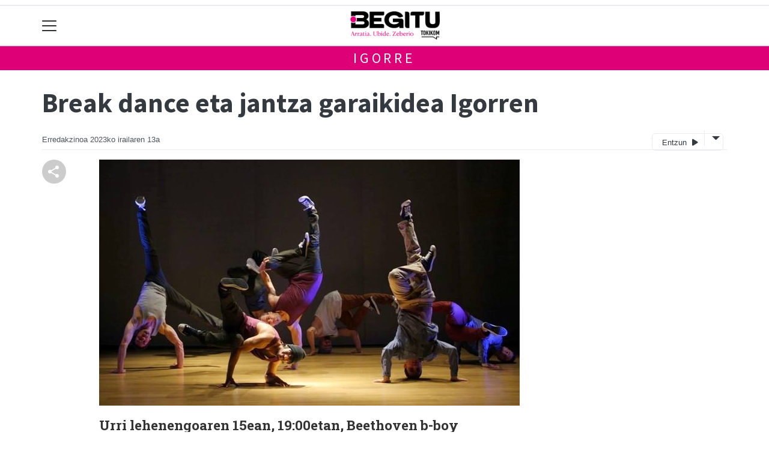

--- FILE ---
content_type: text/html; charset=utf-8
request_url: https://www.google.com/recaptcha/api2/aframe
body_size: 268
content:
<!DOCTYPE HTML><html><head><meta http-equiv="content-type" content="text/html; charset=UTF-8"></head><body><script nonce="NPKY5aVFLbx2gGvac0SfKA">/** Anti-fraud and anti-abuse applications only. See google.com/recaptcha */ try{var clients={'sodar':'https://pagead2.googlesyndication.com/pagead/sodar?'};window.addEventListener("message",function(a){try{if(a.source===window.parent){var b=JSON.parse(a.data);var c=clients[b['id']];if(c){var d=document.createElement('img');d.src=c+b['params']+'&rc='+(localStorage.getItem("rc::a")?sessionStorage.getItem("rc::b"):"");window.document.body.appendChild(d);sessionStorage.setItem("rc::e",parseInt(sessionStorage.getItem("rc::e")||0)+1);localStorage.setItem("rc::h",'1769294834665');}}}catch(b){}});window.parent.postMessage("_grecaptcha_ready", "*");}catch(b){}</script></body></html>

--- FILE ---
content_type: application/javascript; charset=utf-8
request_url: https://fundingchoicesmessages.google.com/f/AGSKWxWjK5ZpJ0ppuWXPjJ5WjchHWnPkWI5GYyQ72nzAQIeAjuZDLd0jJjmQP6OpzYrYz38PzBxdQBAOhDn3QXC6esBZmoWn3BbsPV2RFFpx2ebjlpk8BDoAmZxzuAHw1SJGlR_058Ye62hXrNO-XAFl6ZMQd3yQ9rOZCVylf7dBQx8aGawcjTm2Nz25Qg3P/_/sponsored-banner-/540x80_/i_ads./adanalytics._request_ad.
body_size: -1288
content:
window['364f7872-bea6-499b-9742-1d95afe86a19'] = true;